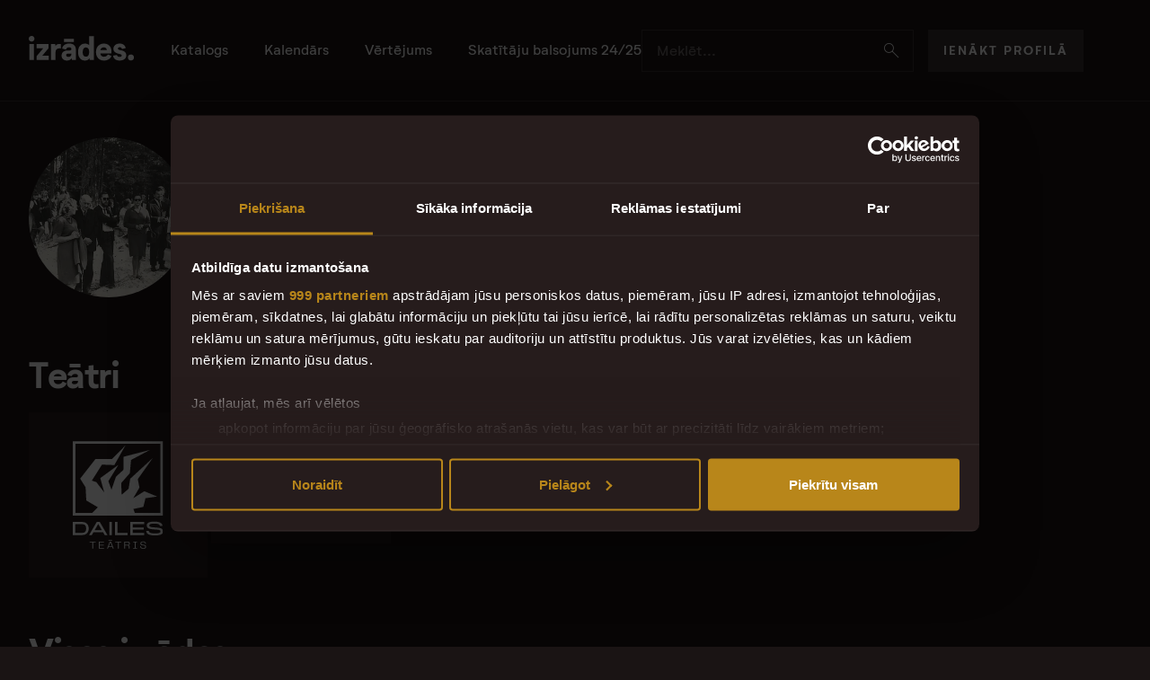

--- FILE ---
content_type: text/html; charset=utf-8
request_url: https://izrades.lv/persona/dina-kuple-8211
body_size: 6328
content:
<!DOCTYPE html>
<html lang='lv'>
<head>
<meta charset='utf-8'>
<meta content='lv' name='language'>
<meta content='lv-lv' http-equiv='content-language'>
<meta content='IE=edge' http-equiv='x-ua-compatible'>
<meta content='text/html; charset=UTF-8' http-equiv='content-type'>
<meta content='index,follow' name='robots'>
<meta content='web' name='distribution'>
<meta content='telephone=yes' name='format-detection'>
<meta content='true' name='HandheldFriendly'>
<meta content='width=device-width, height=device-height, initial-scale=1, minimum-scale=1, maximum-scale=1, user-scalable=no, shrink-to-fit=no' name='viewport'>
<meta content='Izrādes' name='apple-mobile-web-app-title'>
<meta content='Izrādes' name='application-name'>
<meta content='#ffffff' name='msapplication-TileColor'>
<meta content='/browserconfig.xml' name='msapplication-config'>
<meta content='/assets/icons/mstile-150x150-11061c8fef8289c657bdbaf5ba17fd4a3ac5839aaca6d48dd94be6fac6eeb0dd.png' name='msapplication-TileImage'>
<meta content='#1A1414' name='theme-color'>
<meta name="google-adsense-account" content="ca-pub-8713616554452577">
<title>Izrades.lv | Dina Kuple</title>
<meta name="description" content="Dina Kuple (1930–2010) – kino un teātra aktrise.">
<meta property="og:title" content="Dina Kuple">
<meta property="og:site_name" content="Izrades.lv">
<meta property="og:description" content="Dina Kuple (1930–2010) – kino un teātra aktrise.">
<meta property="og:type" content="website">
<meta property="og:image" content="https://izrades.lv/rails/active_storage/representations/proxy/eyJfcmFpbHMiOnsiZGF0YSI6NTUxMDgsInB1ciI6ImJsb2JfaWQifX0=--9bddad83b157f63efd377bb6d3dcfcd44503d42f/eyJfcmFpbHMiOnsiZGF0YSI6eyJmb3JtYXQiOiJqcGciLCJyZXNpemVfdG9fZmlsbCI6WzEyMDAsNjMwXX0sInB1ciI6InZhcmlhdGlvbiJ9fQ==--a3f38735729f2b5d97952b94477381852bd78c30/RTMM_331202-Bergmanis_Andris.jpg?locale=lv">
<meta property="og:url" content="https://izrades.lv/persona/dina-kuple-8211" /><link href="https://izrades.lv/persona/dina-kuple-8211" rel="canonical" />
<meta name="csrf-param" content="authenticity_token" />
<meta name="csrf-token" content="XWYacYBpodSfM1PY0oBmXFL9ZXJsFL8cYJswrffvRrvQlm7xp0lv8aynNxaZ8IFcYWECsm_pB2UygtbDn9g5kg" />

<link rel="stylesheet" href="/assets/application-a1174d3984f2a2031696fa1b0f4533a14c7264720a0de99f5e3514f8660048f2.css" media="all" data-turbo-track="reload" />
<script type="importmap" data-turbo-track="reload">{
  "imports": {
    "application": "/assets/application-3b98b522ad84e775ec699c54b7de44cbc1e594c7241aeae278d9aa4acd02a1b7.js",
    "@hotwired/turbo-rails": "/assets/turbo.min-1e156590191a9391005672e293726de21958ada151e6b3770b5eee5a8462dc9b.js",
    "@hotwired/stimulus": "/assets/stimulus.min-59f6a188a51873d87a6ae8218ac6e829404b5cacd7f2a8fb7249abfdec5ece6a.js",
    "@hotwired/stimulus-loading": "/assets/stimulus-loading-6024ee603e0509bba59098881b54a52936debca30ff797835b5ec6a4ef77ba37.js",
    "bootstrap": "/assets/bootstrap.min-7c60f5910a2e96893b588c3952add242fc814a905586c2ee5a3263c1f1fe0118.js",
    "@popperjs/core": "/assets/popper-9ee57fd4dcd2cc22493128e3235706761eda7c7287fabdef502b1fb25ab17e0d.js",
    "inputmask": "/assets/inputmask-da58640e271522c2211c21839e5618ea0e9f8ef5bba68e7a30e434ef9de61bd8.js",
    "jquery": "https://ga.jspm.io/npm:jquery@3.7.1/dist/jquery.min.js",
    "slick-carousel": "/assets/slick-carousel-224962c89cfb216e2464fa606706cfe91867d0d262f442c033ef34b402a757a4.js",
    "perfect-scrollbar": "/assets/perfect-scrollbar-a64cdd63c77307fb33cc96929b3750fc02ed193b7ca39c3bc988afcade607c48.js",
    "imagesloaded": "/assets/imagesloaded-7211423f8994606786f3727c48b1a31cfed985560b04deaae8764cb487de53a4.js",
    "ev-emitter": "/assets/ev-emitter-7401138c25acda7710659232f0f4d78a6f2bb4f68f241322a35910a9319a2f9b.js",
    "air-datepicker": "/assets/air-datepicker-c6aabdf67477deb0e8b67818b2fac065cff360963b514cc8f4e0df8957e60c9a.js",
    "controllers/application": "/assets/controllers/application-44e5edd38372876617b8ba873a82d48737d4c089e5180f706bdea0bb7b6370be.js",
    "controllers/authorization_controller": "/assets/controllers/authorization_controller-ab43c429490bec67e70481749ed501067c82692742f95ca942c8664456158827.js",
    "controllers/carousel_controller": "/assets/controllers/carousel_controller-d5889c9b98c72bea5b324c5309d3f9e6915ea45262e8e3411972bfb93439fc26.js",
    "controllers/common/gallery_controller": "/assets/controllers/common/gallery_controller-00fe1154f7811a356c870fe5b9995f30563f5a8446c3ad0af0ec5a9fc0a76a2c.js",
    "controllers/common/share_controller": "/assets/controllers/common/share_controller-4a44498e6af945acab8576c4a30ba21827a75efe1cfa3b6ec7250b1a22e7368e.js",
    "controllers/filter_controller": "/assets/controllers/filter_controller-d2efa41e8bf7af3bee05eeb0474fa48a673705bb16310350d7d47436fdcd9ea5.js",
    "controllers": "/assets/controllers/index-17809e1153d23b37458a79b009dfb37c523edf3c72b8fd9b8a0e13d35ce8632b.js",
    "controllers/performances/show_controller": "/assets/controllers/performances/show_controller-d4510d9d35712867e199a9c6a7496619dfe19f9e0ec4527c4b8fdd0675642d6c.js",
    "controllers/performances/vote_controller": "/assets/controllers/performances/vote_controller-479036915da445d3c61991ee8bd5fc5a02c16fd6445072e121b908317c2c140f.js",
    "controllers/search_controller": "/assets/controllers/search_controller-52742776f7c88d67aff0dc2de179a16a6c4dae0e4e2c26366a05602761568830.js",
    "modules/helpers": "/assets/modules/helpers-00f6d19e3376c7c2c534f2b3bffbeb0f719f5847364247ae1ea10a8e42c1de15.js",
    "modules/is_on_screen": "/assets/modules/is_on_screen-1949f969434c0a067c772dc2b5d187672c3c3584ff801482e429540e09fe2d3a.js"
  }
}</script>
<link rel="modulepreload" href="/assets/application-3b98b522ad84e775ec699c54b7de44cbc1e594c7241aeae278d9aa4acd02a1b7.js">
<link rel="modulepreload" href="/assets/turbo.min-1e156590191a9391005672e293726de21958ada151e6b3770b5eee5a8462dc9b.js">
<link rel="modulepreload" href="/assets/stimulus.min-59f6a188a51873d87a6ae8218ac6e829404b5cacd7f2a8fb7249abfdec5ece6a.js">
<link rel="modulepreload" href="/assets/stimulus-loading-6024ee603e0509bba59098881b54a52936debca30ff797835b5ec6a4ef77ba37.js">
<link rel="modulepreload" href="/assets/bootstrap.min-7c60f5910a2e96893b588c3952add242fc814a905586c2ee5a3263c1f1fe0118.js">
<link rel="modulepreload" href="/assets/popper-9ee57fd4dcd2cc22493128e3235706761eda7c7287fabdef502b1fb25ab17e0d.js">
<script type="module">import "application"</script>
<script type="application/ld+json">{"@context":"https://schema.org","@graph":[{"@type":"WebSite","@id":"#Website","url":"https://www.izrades.lv/","name":"Izrades.lv – Latvijas teātru katalogs"},{"@type":"Organization","name":"Izrades.lv","url":"https://izrades.lv/","logo":{"@type":"ImageObject","url":"https://izrades.lv/assets/izrades-logo-dark-b130253bde57654a9c8d7d7952144099421da625de8613547faab1f5f97ea0e3.png"},"sameAs":"https://www.facebook.com/izrades.lv"},{"@type":"WebPage","url":"https://izrades.lv/persona/dina-kuple-8211","name":"Dina Kuple","isPartOf":"#Website","mainEntity":{"@context":"https://schema.org","@type":"Person","@id":"#Person","name":"Dina Kuple","jobTitle":["Aktrise"],"image":"https://izrades.lv/rails/active_storage/representations/proxy/eyJfcmFpbHMiOnsiZGF0YSI6NTUxMDgsInB1ciI6ImJsb2JfaWQifX0=--9bddad83b157f63efd377bb6d3dcfcd44503d42f/eyJfcmFpbHMiOnsiZGF0YSI6eyJmb3JtYXQiOiJ3ZWJwIiwicmVzaXplX3RvX2ZpbGwiOlszMDAsMzAwXX0sInB1ciI6InZhcmlhdGlvbiJ9fQ==--5d66a29b572ac426ae589ad5ea0cecd2032a804b/RTMM_331202-Bergmanis_Andris.jpg?locale=lv","url":"https://izrades.lv/persona/dina-kuple-8211","description":"Dina Kuple (1930–2010) – kino un teātra aktrise."},"publisher":{"@type":"Organization","name":"Izrādes.lv","logo":{"@type":"ImageObject","url":"https://izrades.lv/assets/izrades-logo-dark-b130253bde57654a9c8d7d7952144099421da625de8613547faab1f5f97ea0e3.png"}}}]}</script>
<link href='/assets/icons/favicon-1ae809e461f0386d443d01caab49538953d942049a298bf81b1e7d32bfdaf32d.ico' rel='shortcut icon'>
<link href='/assets/icons/apple-touch-icon-b5c42a3b3eabb1bcb6c4f3a4a26129a4fa79ba3ab4334b83b201766e0a83ec85.png' rel='apple-touch-icon' sizes='180x180'>
<link href='/assets/icons/favicon-32x32-50981bd39b783faef5bdbdf9171e70cbd42512395ce5b26817a15a98a6f8b36e.png' rel='icon' sizes='32x32' type='image/png'>
<link href='/assets/icons/favicon-16x16-f12c22b6dbc98ae0c1c4fba96a7e224f343b8ceb1c1fca3988a5b187ae88a441.png' rel='icon' sizes='16x16' type='image/png'>
<link href='/site.webmanifest' rel='manifest'>

<!-- Google Tag Manager -->
<script>
  window.addEventListener("CookiebotOnDialogInit", function() {
    if (Cookiebot.getDomainUrlParam("CookiebotScan") === "true")
      Cookiebot.setOutOfRegion();
  });
  (function(w,d,s,l,i){w[l]=w[l]||[];w[l].push({'gtm.start':
  new Date().getTime(),event:'gtm.js'});var f=d.getElementsByTagName(s)[0],
  j=d.createElement(s),dl=l!='dataLayer'?'&l='+l:'';j.async=true;j.src=
  'https://www.googletagmanager.com/gtm.js?id='+i+dl;f.parentNode.insertBefore(j,f);
  })(window,document,'script','dataLayer','GTM-K3PB3RR');
</script>
<!-- End Google Tag Manager -->
</head>
<body class='page-person controller-people action-show'>
<!-- Google Tag Manager (noscript) -->
<noscript>
<iframe height='0' src='https://www.googletagmanager.com/ns.html?id=GTM-K3PB3RR' style='display:none;visibility:hidden' width='0'></iframe>
</noscript>
<!-- End Google Tag Manager (noscript) -->
<header class='desktop-header'>
<div class='container-fluid constrained'>
<div class='desktop-header__content'>
<section>
<a class='desktop-header__logo' href='/'>
<img alt='izrādes.lv' src='/assets/logo/izrades-logo-8bc95aa6f24f061a5af66f9fee7571d4a909683b9933c7f874342e879a981c5a.svg'>
</a>
<nav class='desktop-menu'>
<a href="/katalogs">Katalogs</a>
<a href="/kalendars">Kalendārs</a>
<a href="/vertejums">Vērtējums</a>
<a href="/vertejumu-arhivs/skatitaju-balsojums-2024-2025">Skatītāju balsojums 24/25</a>

</nav>
</section>
<section class='desktop-header__controls'>
<div class='input-group right-icon'>
<input class='form-control' data-bs-target='#search-offcanvas' data-bs-toggle='offcanvas' name='search' placeholder='Meklēt...' readonly='readonly' type='search'>
<a class='input-group-text' data-bs-target='#search-offcanvas' data-bs-toggle='offcanvas' href='javascript:;'>
<i class='icon-search'></i>
</a>
</div>
<div>
<a class='btn btn-default' href='/autorizacija/ienakt'>Ienākt profilā</a>
</div>
</section>
</div>
</div>
</header>
<header class='mobile-header'>
<div class='container-fluid constrained'>
<div class='mobile-header__content'>
<section>
<a class='mobile-header__logo' href='/'>
<img alt='izrādes.lv' src='/assets/logo/izrades-logo-8bc95aa6f24f061a5af66f9fee7571d4a909683b9933c7f874342e879a981c5a.svg'>
</a>
</section>
<section class='mobile-header__controls'>
<a data-bs-target='#search-offcanvas' data-bs-toggle='offcanvas' href='javascript:;'>
<i class='icon-search'></i>
</a>
<button class='hamburger hamburger--squeeze' data-bind='common.mobile-toggle' data-bs-target='#mobile-offcanvas' data-bs-toggle='offcanvas' data-menuclass='active' data-target='#mobile-offcanvas' data-toggleclass='is-active' type='button'>
<span class='hamburger-box'>
<span class='hamburger-inner'></span>
</span>
</button>
</section>
</div>
</div>
</header>
<offcanvas class='offcanvas text-bg-dark offcanvas-top offcanvas-search' data-controller='search' id='search-offcanvas'>
<div class='offcanvas-search__inner' data-role='content'>
<div class='offcanvas-header'>
<div class='offcanvas-search__head'>
<h4>Meklēt...</h4>
<a data-bs-dismiss='offcanvas' href='#'>
<i class='icon-close'></i>
</a>
</div>
</div>
<div class='offcanvas-body offcanvas-search__results'>
<div class='offcanvas-search__search-input'>
<form action='/meklesana' data-search-target='form' method='get'>
<div class='input-group input-group-lg left-icon right-icon'>
<span class='input-group-text'>
<i class='icon-search'></i>
</span>
<input autocomplete='off' class='form-control' data-action='search#search' data-search-path-param='/quick_search' name='keyword' placeholder='Izrādes nosaukums, persona...' type='search'>
<button class='input-group-text' type='submit'>
Visi rezultāti
<i class='icon-arrow-right'></i>
</button>
</div>
</form>
</div>
<turbo-frame class="offcanvas-search__loaded-content" data-search-target="resultList" id="search_results"></turbo-frame>
</div>
</div>
</offcanvas>

<offcanvas class='offcanvas text-bg-dark offcanvas-xl offcanvas-top offcanvas-mobile' id='mobile-offcanvas'>
<header class='offcanvas-header'></header>
<div class='offcanvas-body'>
<div class='block'>
<a class='btn btn-default btn-block' href='/autorizacija/ienakt'>Ienākt profilā</a>
</div>
<div class='block x2'>
<nav class='mobile-menu'>
<a href="/katalogs">Katalogs</a>
<a href="/kalendars">Kalendārs</a>
<a href="/vertejums">Vērtējums</a>
<a href="/vertejumu-arhivs/skatitaju-balsojums-2024-2025">Skatītāju balsojums 24/25</a>

</nav>
</div>
</div>
<footer class='offcanvas-footer'>
<ul class='footer-logos'>
<li>Uzticami dati sadarbībā ar</li>
<li>
<a target="_blank" href="https://lulfmi.lv/jaunumi"><img alt="LU LFMI" loading="lazy" src="/assets/logo/lu-lfmi-logo-297a767acd3bf6370d8e1b2fd1bb53089b0e159f7050b0273ce66d3b28c7a69c.svg" />
</a></li>
</ul>
<ul class='footer-nav'>
<li>©2026 Teātra Skatītāji</li>
<li><a href="/privatuma-politika">Privātuma politika</a></li>
<li><a href="/sikdatnu-politika">Sīkdatņu politika</a></li>
<li><a target="_blank" href="https://www.facebook.com/izrades.lv">Facebook</a></li>
</ul>

</footer>
</offcanvas>

<main>
<div class='container-fluid constrained'>
<header class='page-header with-image block'>
<figure>
<div>
<img alt="Dina Kuple" src="/rails/active_storage/representations/proxy/eyJfcmFpbHMiOnsiZGF0YSI6NTUxMDgsInB1ciI6ImJsb2JfaWQifX0=--9bddad83b157f63efd377bb6d3dcfcd44503d42f/eyJfcmFpbHMiOnsiZGF0YSI6eyJmb3JtYXQiOiJ3ZWJwIiwicmVzaXplX3RvX2ZpbGwiOlszMDAsMzAwXX0sInB1ciI6InZhcmlhdGlvbiJ9fQ==--5d66a29b572ac426ae589ad5ea0cecd2032a804b/RTMM_331202-Bergmanis_Andris.jpg?locale=lv" />
</div>
</figure>
<section>
<h1>Dina Kuple</h1>

<ul class='person-tags'>
<li>Aktrise</li>
</ul>
<div class='page-header__descr text-m'>Dina Kuple (1930–2010) – kino un teātra aktrise.<br></div>
<div class='text-gray'></div>
</section>
</header>
<div class='block x4'>
<div class='block x4'>
<div class='content block x45 lg2'>
<h2>Teātri</h2>
</div>
<div class='logo-grid theaters block'>
<section>
<article class='theater-card'>
<a href="/teatris/dailes-teatris"><span>
<img variant="home_page" alt="Dailes teātris" src="https://izrades.lv/rails/active_storage/blobs/proxy/eyJfcmFpbHMiOnsiZGF0YSI6NzIxMDcsInB1ciI6ImJsb2JfaWQifX0=--6ff9e81889a21020df4b1a7c58f646f8d7302de4/daile-logo-n.svg?locale=lv" />
</span>
</a></article>
</section>
<section>
<article class='theater-card'>
<a href="/teatris/jaunais-rigas-teatris"><span>
<img variant="home_page" alt="Jaunais Rīgas teātris" src="https://izrades.lv/rails/active_storage/blobs/proxy/eyJfcmFpbHMiOnsiZGF0YSI6NjM3NTAsInB1ciI6ImJsb2JfaWQifX0=--0bb1a582293fd4f7f452b9db84ecf2715a7acdc6/jrt-logo-24.svg?locale=lv" />
</span>
</a></article>
</section>
</div>

</div>
<div class='block banner_holder_1'></div>
<div class='block x4'>
<div class='block x45 lg2'>
<div class='block-header'>
<h2>Visas izrādes</h2>
</div>
</div>
<div class='catalog-items catalog-items--person block x2'>
<a data-turbo-prefetch="false" data-turbo-frame="_top" class="show-card" style="background-color: #BB939E" href="/1997-1998/dailes-teatris/put-vejini"><figure>
<section>
<span class='show-card__image'>
<span>
<img alt="Pūt, vējiņi!" loading="eager" srcset="/rails/active_storage/representations/proxy/eyJfcmFpbHMiOnsiZGF0YSI6Mjc4LCJwdXIiOiJibG9iX2lkIn19--d8bc7ab51e3c89072188ab0842559d8d0fbe1cb6/eyJfcmFpbHMiOnsiZGF0YSI6eyJmb3JtYXQiOiJ3ZWJwIiwicmVzaXplX3RvX2ZpbGwiOls5NC4wLDEyNS4wXX0sInB1ciI6InZhcmlhdGlvbiJ9fQ==--6ec29df34dd1c90db5d9fa988ff168dbfec6fa0a/put_vejini_9a_deinats.jpg?locale=lv 94.0w, /rails/active_storage/representations/proxy/eyJfcmFpbHMiOnsiZGF0YSI6Mjc4LCJwdXIiOiJibG9iX2lkIn19--d8bc7ab51e3c89072188ab0842559d8d0fbe1cb6/eyJfcmFpbHMiOnsiZGF0YSI6eyJmb3JtYXQiOiJ3ZWJwIiwicmVzaXplX3RvX2ZpbGwiOlsxNDEuMCwxODcuNV19LCJwdXIiOiJ2YXJpYXRpb24ifX0=--5856f3c01482d5ccebe181f92e28c3c9ab94b921/put_vejini_9a_deinats.jpg?locale=lv 141.0w, /rails/active_storage/representations/proxy/eyJfcmFpbHMiOnsiZGF0YSI6Mjc4LCJwdXIiOiJibG9iX2lkIn19--d8bc7ab51e3c89072188ab0842559d8d0fbe1cb6/eyJfcmFpbHMiOnsiZGF0YSI6eyJmb3JtYXQiOiJ3ZWJwIiwicmVzaXplX3RvX2ZpbGwiOlsxODgsMjUwXX0sInB1ciI6InZhcmlhdGlvbiJ9fQ==--7ed2c82d2358b52efca692c494e760221abad1af/put_vejini_9a_deinats.jpg?locale=lv 188w, /rails/active_storage/representations/proxy/eyJfcmFpbHMiOnsiZGF0YSI6Mjc4LCJwdXIiOiJibG9iX2lkIn19--d8bc7ab51e3c89072188ab0842559d8d0fbe1cb6/eyJfcmFpbHMiOnsiZGF0YSI6eyJmb3JtYXQiOiJ3ZWJwIiwicmVzaXplX3RvX2ZpbGwiOlszNzYsNTAwXX0sInB1ciI6InZhcmlhdGlvbiJ9fQ==--06e12dc1f6c854dd6d43d1d2fd752d3364c39f3e/put_vejini_9a_deinats.jpg?locale=lv 376w" src="https://izrades.lv/rails/active_storage/representations/proxy/eyJfcmFpbHMiOnsiZGF0YSI6Mjc4LCJwdXIiOiJibG9iX2lkIn19--d8bc7ab51e3c89072188ab0842559d8d0fbe1cb6/eyJfcmFpbHMiOnsiZGF0YSI6eyJmb3JtYXQiOiJ3ZWJwIiwicmVzaXplX3RvX2ZpbGwiOlsxODgsMjUwXX0sInB1ciI6InZhcmlhdGlvbiJ9fQ==--7ed2c82d2358b52efca692c494e760221abad1af/put_vejini_9a_deinats.jpg?locale=lv" />
</span>
</span>
</section>
</figure>
<figcaption>
<h3 style='text-shadow: 0.062em 0.062em 0 #BB939E'>Pūt, vējiņi!</h3>
<small>Dailes teātris</small>
</figcaption>
</a><a data-turbo-prefetch="false" data-turbo-frame="_top" class="show-card" style="background-color: #383131" href="/1997-1998/dailes-teatris/mazo-ruku-liela-egle"><figure>
<section>
<span class='show-card__image'>
<span>

</span>
</span>
</section>
</figure>
<figcaption>
<h3 style='text-shadow: 0.062em 0.062em 0 #383131'>Mazo rūķu lielā egle</h3>
<small>Dailes teātris</small>
</figcaption>
</a><a data-turbo-prefetch="false" data-turbo-frame="_top" class="show-card" style="background-color: #383131" href="/1997-1998/dailes-teatris/mels-frote-dvielis"><figure>
<section>
<span class='show-card__image'>
<span>

</span>
</span>
</section>
</figure>
<figcaption>
<h3 style='text-shadow: 0.062em 0.062em 0 #383131'>Mēļš frotē dvielis</h3>
<small>Dailes teātris</small>
</figcaption>
</a><a data-turbo-prefetch="false" data-turbo-frame="_top" class="show-card" style="background-color: #383131" href="/1995-1996/dailes-teatris/isabelas-monologs-nolukojoties-lietavas-makondo-pilsetina"><figure>
<section>
<span class='show-card__image'>
<span>

</span>
</span>
</section>
</figure>
<figcaption>
<h3 style='text-shadow: 0.062em 0.062em 0 #383131'>Isabelas monologs, nolūkojoties lietavās Makondo pilsētiņā</h3>
<small>Dailes teātris</small>
</figcaption>
</a><a data-turbo-prefetch="false" data-turbo-frame="_top" class="show-card" style="background-color: #383131" href="/1995-1996/dailes-teatris/vientulas-vakarinas"><figure>
<section>
<span class='show-card__image'>
<span>

</span>
</span>
</section>
</figure>
<figcaption>
<h3 style='text-shadow: 0.062em 0.062em 0 #383131'>Vientuļās vakariņas</h3>
<small>Dailes teātris</small>
</figcaption>
</a><a data-turbo-prefetch="false" data-turbo-frame="_top" class="show-card" style="background-color: #383131" href="/1993-1994/dailes-teatris/kad-mes-mirusie-mostamies"><figure>
<section>
<span class='show-card__image'>
<span>
<img alt="Kad mēs, mirušie, mostamies" loading="eager" srcset="/rails/active_storage/representations/proxy/eyJfcmFpbHMiOnsiZGF0YSI6Nzg0NSwicHVyIjoiYmxvYl9pZCJ9fQ==--2bcc7607a589e0541e2dde2d07315bc3b490e05f/eyJfcmFpbHMiOnsiZGF0YSI6eyJmb3JtYXQiOiJ3ZWJwIiwicmVzaXplX3RvX2ZpbGwiOls5NC4wLDEyNS4wXX0sInB1ciI6InZhcmlhdGlvbiJ9fQ==--6ec29df34dd1c90db5d9fa988ff168dbfec6fa0a/0002-iestudejumi-02090.jpg?locale=lv 94.0w, /rails/active_storage/representations/proxy/eyJfcmFpbHMiOnsiZGF0YSI6Nzg0NSwicHVyIjoiYmxvYl9pZCJ9fQ==--2bcc7607a589e0541e2dde2d07315bc3b490e05f/eyJfcmFpbHMiOnsiZGF0YSI6eyJmb3JtYXQiOiJ3ZWJwIiwicmVzaXplX3RvX2ZpbGwiOlsxNDEuMCwxODcuNV19LCJwdXIiOiJ2YXJpYXRpb24ifX0=--5856f3c01482d5ccebe181f92e28c3c9ab94b921/0002-iestudejumi-02090.jpg?locale=lv 141.0w, /rails/active_storage/representations/proxy/eyJfcmFpbHMiOnsiZGF0YSI6Nzg0NSwicHVyIjoiYmxvYl9pZCJ9fQ==--2bcc7607a589e0541e2dde2d07315bc3b490e05f/eyJfcmFpbHMiOnsiZGF0YSI6eyJmb3JtYXQiOiJ3ZWJwIiwicmVzaXplX3RvX2ZpbGwiOlsxODgsMjUwXX0sInB1ciI6InZhcmlhdGlvbiJ9fQ==--7ed2c82d2358b52efca692c494e760221abad1af/0002-iestudejumi-02090.jpg?locale=lv 188w, /rails/active_storage/representations/proxy/eyJfcmFpbHMiOnsiZGF0YSI6Nzg0NSwicHVyIjoiYmxvYl9pZCJ9fQ==--2bcc7607a589e0541e2dde2d07315bc3b490e05f/eyJfcmFpbHMiOnsiZGF0YSI6eyJmb3JtYXQiOiJ3ZWJwIiwicmVzaXplX3RvX2ZpbGwiOlszNzYsNTAwXX0sInB1ciI6InZhcmlhdGlvbiJ9fQ==--06e12dc1f6c854dd6d43d1d2fd752d3364c39f3e/0002-iestudejumi-02090.jpg?locale=lv 376w" src="https://izrades.lv/rails/active_storage/representations/proxy/eyJfcmFpbHMiOnsiZGF0YSI6Nzg0NSwicHVyIjoiYmxvYl9pZCJ9fQ==--2bcc7607a589e0541e2dde2d07315bc3b490e05f/eyJfcmFpbHMiOnsiZGF0YSI6eyJmb3JtYXQiOiJ3ZWJwIiwicmVzaXplX3RvX2ZpbGwiOlsxODgsMjUwXX0sInB1ciI6InZhcmlhdGlvbiJ9fQ==--7ed2c82d2358b52efca692c494e760221abad1af/0002-iestudejumi-02090.jpg?locale=lv" />
</span>
</span>
</section>
</figure>
<figcaption>
<h3 style='text-shadow: 0.062em 0.062em 0 #383131'>Kad mēs, mirušie, mostamies</h3>
<small>Dailes teātris</small>
</figcaption>
</a><a data-turbo-prefetch="false" data-turbo-frame="_top" class="show-card" style="background-color: #21130d" href="/1993-1994/jaunais-rigas-teatris/parventas-hetera"><figure>
<section>
<span class='show-card__image'>
<span>

</span>
</span>
</section>
</figure>
<figcaption>
<h3 style='text-shadow: 0.062em 0.062em 0 #21130d'>Pārventas hetēra</h3>
<small>Jaunais Rīgas teātris</small>
</figcaption>
</a><a data-turbo-prefetch="false" data-turbo-frame="_top" class="show-card" style="background-color: #29242" href="/1992-1993/dailes-teatris/arsens-un-vecas-mezgines"><figure>
<section>
<span class='show-card__image'>
<span>

</span>
</span>
</section>
</figure>
<figcaption>
<h3 style='text-shadow: 0.062em 0.062em 0 #29242'>Arsēns un vecas mežģīnes</h3>
<small>Dailes teātris</small>
</figcaption>
</a>
</div>
<div class='block' data-multiple='false' data-name='page' data-role='catalog.filter'>

</div>
</div>
</div>
</div>
</main>

<footer class='desktop-footer'>
<div class='container-fluid constrained'>
<ul class='footer-logos'>
<li>Uzticami dati sadarbībā ar</li>
<li>
<a target="_blank" href="https://lulfmi.lv/jaunumi"><img alt="LU LFMI" loading="lazy" src="/assets/logo/lu-lfmi-logo-297a767acd3bf6370d8e1b2fd1bb53089b0e159f7050b0273ce66d3b28c7a69c.svg" />
</a></li>
</ul>
<ul class='footer-nav'>
<li>©2026 Teātra Skatītāji</li>
<li><a href="/privatuma-politika">Privātuma politika</a></li>
<li><a href="/sikdatnu-politika">Sīkdatņu politika</a></li>
<li><a target="_blank" href="https://www.facebook.com/izrades.lv">Facebook</a></li>
</ul>

</div>
</footer>

</body>
</html>


--- FILE ---
content_type: text/html; charset=utf-8
request_url: https://www.google.com/recaptcha/api2/aframe
body_size: 266
content:
<!DOCTYPE HTML><html><head><meta http-equiv="content-type" content="text/html; charset=UTF-8"></head><body><script nonce="2haO597_ZVHmFO11_zduCg">/** Anti-fraud and anti-abuse applications only. See google.com/recaptcha */ try{var clients={'sodar':'https://pagead2.googlesyndication.com/pagead/sodar?'};window.addEventListener("message",function(a){try{if(a.source===window.parent){var b=JSON.parse(a.data);var c=clients[b['id']];if(c){var d=document.createElement('img');d.src=c+b['params']+'&rc='+(localStorage.getItem("rc::a")?sessionStorage.getItem("rc::b"):"");window.document.body.appendChild(d);sessionStorage.setItem("rc::e",parseInt(sessionStorage.getItem("rc::e")||0)+1);localStorage.setItem("rc::h",'1769023197395');}}}catch(b){}});window.parent.postMessage("_grecaptcha_ready", "*");}catch(b){}</script></body></html>

--- FILE ---
content_type: image/svg+xml
request_url: https://izrades.lv/rails/active_storage/blobs/proxy/eyJfcmFpbHMiOnsiZGF0YSI6NzIxMDcsInB1ciI6ImJsb2JfaWQifX0=--6ff9e81889a21020df4b1a7c58f646f8d7302de4/daile-logo-n.svg?locale=lv
body_size: 2738
content:
<svg width="101" height="120" viewBox="0 0 101 120" fill="none" xmlns="http://www.w3.org/2000/svg">
<g clip-path="url(#clip0_1970_17977)">
<path d="M0 82.9283H100.462V0.134277H0V82.9283ZM2.88905 2.99142H97.5733V80.0725H69.0942L67.4922 75.5961L78.5759 73.3137L80.9084 63.652L93.977 61.7817L79.677 55.8606L67.2953 63.6251L74.2016 51.7924L72.3797 42.3765L89.1777 18.746L63.9175 41.9724L62.1037 53.1821L54.4141 59.7409L53.9077 46.7267L63.479 35.8405L63.5197 35.7922L64.8258 21.0594L85.9832 9.86575L56.6284 17.4611L56.3677 32.0596L48.1133 39.6429L48.0766 39.6764L43.0493 54.1985L39.6389 44.6469L50.7715 26.5387L30.7192 41.152L30.6079 41.2326L35.0365 57.1684L26.2757 45.7237L21.2579 44.0051L32.5059 26.2366L46.2859 26.7374L58.5521 4.91543L43.739 19.9705H25.2765L8.32231 41.6998L8.2395 41.8072L14.262 51.5602L15.0413 66.1319L27.9008 73.7044L21.4303 80.0712H2.88905V2.99142Z" fill="#FAFAFA"/>
<mask id="mask0_1970_17977" style="mask-type:luminance" maskUnits="userSpaceOnUse" x="-1" y="-1" width="102" height="122">
<path d="M-0.00195312 -0.00487345H100.472V120H-0.00195312V-0.00487345Z" fill="white"/>
</mask>
<g mask="url(#mask0_1970_17977)">
<path d="M9.18221 102.296C10.524 102.296 11.6037 102.158 12.4215 101.881C13.239 101.604 13.8576 101.11 14.2768 100.398C14.6963 99.6865 14.9059 98.6809 14.9059 97.3814C14.9059 96.0684 14.6963 95.0559 14.2768 94.3439C13.8576 93.6321 13.239 93.1379 12.4215 92.8614C11.6037 92.5851 10.524 92.4466 9.18221 92.4466H2.68258V102.296H9.18221ZM14.193 90.8916C15.2832 91.4306 16.1533 92.2465 16.8033 93.3382C17.4532 94.4303 17.7783 95.7782 17.7783 97.3814C17.7783 98.9713 17.4532 100.312 16.8033 101.404C16.1533 102.496 15.2832 103.312 14.193 103.851C13.1028 104.39 11.8868 104.659 10.545 104.659H-0.000976562V90.0829H10.545C11.8868 90.0829 13.1028 90.3524 14.193 90.8916ZM28.3663 92.2806L24.3408 99.2265H32.3921L28.3663 92.2806ZM38.5976 104.659H35.5575L33.7336 101.507H23.02L21.1959 104.659H18.135L26.6681 90.0827H30.0645L38.5976 104.659ZM40.8413 90.0827H43.5248V104.659H40.8413V90.0827ZM49.6261 90.0827V102.295H60.9478V104.659H46.9425V90.0827H49.6261ZM79.4601 90.0827V92.4049H66.6287V96.2201H79.0407V98.5216H66.6287V102.358H79.4601V104.659H63.9452V90.0827H79.4601ZM84.6173 99.9315C84.6173 100.885 85.1447 101.601 86.2003 102.077C87.2555 102.555 89.0832 102.793 91.683 102.793C93.7796 102.793 95.2892 102.606 96.2116 102.233C97.1341 101.86 97.5955 101.3 97.5955 100.554C97.5955 100.014 97.4309 99.6174 97.1026 99.3614C96.7742 99.1057 96.173 98.9155 95.2997 98.7911C94.4258 98.6667 93.0107 98.5423 91.0539 98.4179C88.9013 98.2935 87.2032 98.0794 85.9593 97.7751C84.715 97.4714 83.796 97.0116 83.2022 96.3963C82.6079 95.7814 82.3111 94.9417 82.3111 93.8772C82.3111 92.3706 83.0519 91.2924 84.5335 90.6424C86.0148 89.9929 88.1465 89.6679 90.9281 89.6679C93.7236 89.6679 95.904 90.0827 97.4697 90.9121C99.0349 91.7413 99.8248 92.9648 99.8388 94.582H96.9664C96.9664 93.9464 96.7532 93.4385 96.327 93.0581C95.9005 92.6781 95.219 92.398 94.2828 92.2183C93.3461 92.0387 92.1091 91.9488 90.5717 91.9488C89.1738 91.9488 88.0836 92.0249 87.301 92.1769C86.5181 92.3292 85.9698 92.5537 85.6551 92.8508C85.3407 93.1481 85.1835 93.5317 85.1835 94.0016C85.1835 94.4855 85.3439 94.8587 85.6656 95.1212C85.987 95.3838 86.56 95.5877 87.3849 95.7328C88.2094 95.8779 89.4675 96.0059 91.1589 96.1165C93.5207 96.2823 95.3065 96.4657 96.5157 96.6659C97.7244 96.8664 98.6857 97.2535 99.3984 97.827C100.111 98.4008 100.468 99.2613 100.468 100.408C100.468 102.164 99.6952 103.381 98.1509 104.058C96.6065 104.735 94.4573 105.074 91.7039 105.074C88.517 105.074 86.0813 104.683 84.3972 103.902C82.7127 103.121 81.8216 101.798 81.7241 99.9315H84.6173ZM18.8371 111.948H25.5429V112.741H22.6929V119.834H21.711V112.741H18.8371V111.948ZM29.9014 116.163V119.029H34.8349V119.822H28.9075V111.947H34.7989V112.741H29.9014V115.382H34.4398V116.163H29.9014ZM41.84 112.658L40.1636 117.016H43.5163L41.84 112.658ZM39.8401 110.065H43.8516V110.787H39.8401V110.065ZM45.5999 119.822H44.594L43.8157 117.809H39.8642L39.0857 119.822H38.0919L41.1094 111.948H42.5823L45.5999 119.822ZM47.2762 111.948H53.982V112.741H51.1321V119.834H50.1501V112.741H47.2762V111.948ZM60.9367 115.559C61.4714 115.559 61.8587 115.435 62.0982 115.186C62.3376 114.938 62.4574 114.576 62.4574 114.103C62.4574 113.645 62.3357 113.303 62.0922 113.078C61.8486 112.853 61.4675 112.741 60.9485 112.741H58.3382V115.559H60.9367ZM63.2477 118.567C63.2477 118.978 63.2996 119.396 63.4035 119.822H62.4335C62.3376 119.522 62.2897 119.116 62.2897 118.603V117.88C62.2897 117.328 62.146 116.925 61.8587 116.672C61.5714 116.42 61.1443 116.294 60.5773 116.294H58.3382V119.822H57.3443V111.947H61.0565C61.8626 111.947 62.4712 112.131 62.8826 112.498C63.2936 112.865 63.4992 113.372 63.4992 114.02C63.4992 114.533 63.3555 114.967 63.0682 115.322C62.7807 115.678 62.4095 115.907 61.9544 116.009C62.3856 116.128 62.7088 116.311 62.9244 116.56C63.14 116.809 63.2477 117.201 63.2477 117.738V118.567ZM71.5848 111.948V112.741H69.8963V119.029H71.5848V119.823H67.2259V119.029H68.9144V112.741H67.2259V111.948H71.5848ZM75.9775 117.122C76.0016 118.528 76.8356 119.23 78.4802 119.23C79.2624 119.23 79.8153 119.106 80.1387 118.857C80.4619 118.609 80.6237 118.244 80.6237 117.762C80.6237 117.351 80.5077 117.036 80.2763 116.815C80.0448 116.594 79.6776 116.44 79.1748 116.353L77.2948 116.068C76.6081 115.966 76.0992 115.745 75.768 115.405C75.4366 115.066 75.271 114.6 75.271 114.008C75.271 113.574 75.3828 113.185 75.6063 112.841C75.8298 112.498 76.1691 112.228 76.6241 112.03C77.0793 111.833 77.6378 111.734 78.3006 111.734C79.3064 111.734 80.0807 111.963 80.6237 112.421C81.1663 112.879 81.4657 113.503 81.5218 114.292H80.5637C80.5078 113.732 80.2942 113.294 79.923 112.978C79.5518 112.662 79.0071 112.504 78.2885 112.504C77.61 112.504 77.105 112.636 76.7738 112.901C76.4425 113.165 76.2769 113.526 76.2769 113.984C76.2769 114.687 76.676 115.101 77.4743 115.228L79.4621 115.524C80.1884 115.642 80.7314 115.869 81.0906 116.205C81.4498 116.54 81.6295 117.016 81.6295 117.632C81.6295 119.211 80.5796 120 78.4802 120C77.2666 120 76.3846 119.733 75.8338 119.201C75.283 118.668 75.0076 117.975 75.0076 117.122H75.9775Z" fill="#FAFAFA"/>
</g>
</g>
<defs>
<clipPath id="clip0_1970_17977">
<rect width="100.465" height="120" fill="white"/>
</clipPath>
</defs>
</svg>
